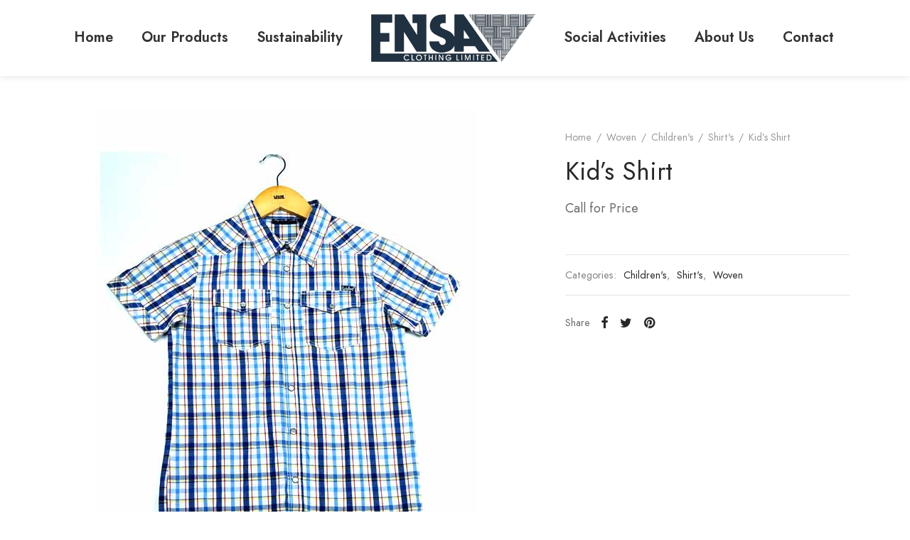

--- FILE ---
content_type: text/css
request_url: https://ensaclothing.com/wp-content/uploads/elementor/css/post-35.css?ver=1699659363
body_size: 705
content:
.elementor-35 .elementor-element.elementor-element-11f7304 > .elementor-container{max-width:1280px;}.elementor-35 .elementor-element.elementor-element-11f7304 > .elementor-container > .elementor-column > .elementor-widget-wrap{align-content:center;align-items:center;}.elementor-35 .elementor-element.elementor-element-11f7304:not(.elementor-motion-effects-element-type-background), .elementor-35 .elementor-element.elementor-element-11f7304 > .elementor-motion-effects-container > .elementor-motion-effects-layer{background-color:#FFFFFF;}.elementor-35 .elementor-element.elementor-element-11f7304{box-shadow:0px 0px 10px 0px rgba(0, 0, 0, 0.13);transition:background 0.3s, border 0.3s, border-radius 0.3s, box-shadow 0.3s;padding:10px 0px 10px 0px;}.elementor-35 .elementor-element.elementor-element-11f7304 > .elementor-background-overlay{transition:background 0.3s, border-radius 0.3s, opacity 0.3s;}.elementor-35 .elementor-element.elementor-element-8508eb0 .elementor-menu-toggle{margin:0 auto;background-color:#233341;}.elementor-35 .elementor-element.elementor-element-8508eb0 .elementor-nav-menu .elementor-item{font-family:"Jost", Sans-serif;font-size:20px;font-weight:600;}.elementor-35 .elementor-element.elementor-element-8508eb0 .elementor-nav-menu--main .elementor-item{color:#333333;fill:#333333;}.elementor-35 .elementor-element.elementor-element-8508eb0 .elementor-nav-menu--main .elementor-item:hover,
					.elementor-35 .elementor-element.elementor-element-8508eb0 .elementor-nav-menu--main .elementor-item.elementor-item-active,
					.elementor-35 .elementor-element.elementor-element-8508eb0 .elementor-nav-menu--main .elementor-item.highlighted,
					.elementor-35 .elementor-element.elementor-element-8508eb0 .elementor-nav-menu--main .elementor-item:focus{color:#333333;fill:#333333;}.elementor-35 .elementor-element.elementor-element-8508eb0 .elementor-nav-menu--main:not(.e--pointer-framed) .elementor-item:before,
					.elementor-35 .elementor-element.elementor-element-8508eb0 .elementor-nav-menu--main:not(.e--pointer-framed) .elementor-item:after{background-color:#333333;}.elementor-35 .elementor-element.elementor-element-8508eb0 .e--pointer-framed .elementor-item:before,
					.elementor-35 .elementor-element.elementor-element-8508eb0 .e--pointer-framed .elementor-item:after{border-color:#333333;}.elementor-35 .elementor-element.elementor-element-8508eb0 .elementor-nav-menu--main .elementor-item.elementor-item-active{color:#333333;}.elementor-35 .elementor-element.elementor-element-8508eb0 .elementor-nav-menu--main:not(.e--pointer-framed) .elementor-item.elementor-item-active:before,
					.elementor-35 .elementor-element.elementor-element-8508eb0 .elementor-nav-menu--main:not(.e--pointer-framed) .elementor-item.elementor-item-active:after{background-color:#333333;}.elementor-35 .elementor-element.elementor-element-8508eb0 .e--pointer-framed .elementor-item.elementor-item-active:before,
					.elementor-35 .elementor-element.elementor-element-8508eb0 .e--pointer-framed .elementor-item.elementor-item-active:after{border-color:#333333;}.elementor-35 .elementor-element.elementor-element-8508eb0 div.elementor-menu-toggle{color:#FFFFFF;}.elementor-35 .elementor-element.elementor-element-8508eb0 div.elementor-menu-toggle svg{fill:#FFFFFF;}.elementor-35 .elementor-element.elementor-element-3a2bee0{text-align:center;}.elementor-35 .elementor-element.elementor-element-3a2bee0 img{width:100%;}.elementor-bc-flex-widget .elementor-35 .elementor-element.elementor-element-3a70775.elementor-column .elementor-widget-wrap{align-items:center;}.elementor-35 .elementor-element.elementor-element-3a70775.elementor-column.elementor-element[data-element_type="column"] > .elementor-widget-wrap.elementor-element-populated{align-content:center;align-items:center;}.elementor-35 .elementor-element.elementor-element-c17d73e .elementor-menu-toggle{margin-left:auto;background-color:#233341;}.elementor-35 .elementor-element.elementor-element-c17d73e .elementor-nav-menu .elementor-item{font-family:"Jost", Sans-serif;font-size:20px;font-weight:600;}.elementor-35 .elementor-element.elementor-element-c17d73e .elementor-nav-menu--main .elementor-item{color:#333333;fill:#333333;}.elementor-35 .elementor-element.elementor-element-c17d73e .elementor-nav-menu--main .elementor-item:hover,
					.elementor-35 .elementor-element.elementor-element-c17d73e .elementor-nav-menu--main .elementor-item.elementor-item-active,
					.elementor-35 .elementor-element.elementor-element-c17d73e .elementor-nav-menu--main .elementor-item.highlighted,
					.elementor-35 .elementor-element.elementor-element-c17d73e .elementor-nav-menu--main .elementor-item:focus{color:#333333;fill:#333333;}.elementor-35 .elementor-element.elementor-element-c17d73e .elementor-nav-menu--main:not(.e--pointer-framed) .elementor-item:before,
					.elementor-35 .elementor-element.elementor-element-c17d73e .elementor-nav-menu--main:not(.e--pointer-framed) .elementor-item:after{background-color:#333333;}.elementor-35 .elementor-element.elementor-element-c17d73e .e--pointer-framed .elementor-item:before,
					.elementor-35 .elementor-element.elementor-element-c17d73e .e--pointer-framed .elementor-item:after{border-color:#333333;}.elementor-35 .elementor-element.elementor-element-c17d73e .elementor-nav-menu--main .elementor-item.elementor-item-active{color:#333333;}.elementor-35 .elementor-element.elementor-element-c17d73e .elementor-nav-menu--main:not(.e--pointer-framed) .elementor-item.elementor-item-active:before,
					.elementor-35 .elementor-element.elementor-element-c17d73e .elementor-nav-menu--main:not(.e--pointer-framed) .elementor-item.elementor-item-active:after{background-color:#333333;}.elementor-35 .elementor-element.elementor-element-c17d73e .e--pointer-framed .elementor-item.elementor-item-active:before,
					.elementor-35 .elementor-element.elementor-element-c17d73e .e--pointer-framed .elementor-item.elementor-item-active:after{border-color:#333333;}.elementor-35 .elementor-element.elementor-element-c17d73e div.elementor-menu-toggle{color:#FFFFFF;}.elementor-35 .elementor-element.elementor-element-c17d73e div.elementor-menu-toggle svg{fill:#FFFFFF;}.elementor-35 .elementor-element.elementor-element-c866288 .elementor-menu-toggle{margin:0 auto;background-color:#233341;}.elementor-35 .elementor-element.elementor-element-c866288 .elementor-nav-menu .elementor-item{font-family:"Jost", Sans-serif;font-size:20px;font-weight:600;}.elementor-35 .elementor-element.elementor-element-c866288 .elementor-nav-menu--main .elementor-item{color:#333333;fill:#333333;}.elementor-35 .elementor-element.elementor-element-c866288 .elementor-nav-menu--main .elementor-item:hover,
					.elementor-35 .elementor-element.elementor-element-c866288 .elementor-nav-menu--main .elementor-item.elementor-item-active,
					.elementor-35 .elementor-element.elementor-element-c866288 .elementor-nav-menu--main .elementor-item.highlighted,
					.elementor-35 .elementor-element.elementor-element-c866288 .elementor-nav-menu--main .elementor-item:focus{color:#333333;fill:#333333;}.elementor-35 .elementor-element.elementor-element-c866288 .elementor-nav-menu--main:not(.e--pointer-framed) .elementor-item:before,
					.elementor-35 .elementor-element.elementor-element-c866288 .elementor-nav-menu--main:not(.e--pointer-framed) .elementor-item:after{background-color:#333333;}.elementor-35 .elementor-element.elementor-element-c866288 .e--pointer-framed .elementor-item:before,
					.elementor-35 .elementor-element.elementor-element-c866288 .e--pointer-framed .elementor-item:after{border-color:#333333;}.elementor-35 .elementor-element.elementor-element-c866288 .elementor-nav-menu--main .elementor-item.elementor-item-active{color:#333333;}.elementor-35 .elementor-element.elementor-element-c866288 .elementor-nav-menu--main:not(.e--pointer-framed) .elementor-item.elementor-item-active:before,
					.elementor-35 .elementor-element.elementor-element-c866288 .elementor-nav-menu--main:not(.e--pointer-framed) .elementor-item.elementor-item-active:after{background-color:#333333;}.elementor-35 .elementor-element.elementor-element-c866288 .e--pointer-framed .elementor-item.elementor-item-active:before,
					.elementor-35 .elementor-element.elementor-element-c866288 .e--pointer-framed .elementor-item.elementor-item-active:after{border-color:#333333;}.elementor-35 .elementor-element.elementor-element-c866288 div.elementor-menu-toggle{color:#FFFFFF;}.elementor-35 .elementor-element.elementor-element-c866288 div.elementor-menu-toggle svg{fill:#FFFFFF;}@media(max-width:1024px){.elementor-35 .elementor-element.elementor-element-3a2bee0{text-align:left;}.elementor-35 .elementor-element.elementor-element-3a2bee0 img{width:169px;}}@media(min-width:768px){.elementor-35 .elementor-element.elementor-element-37ffbb2{width:40%;}.elementor-35 .elementor-element.elementor-element-e1f32f3{width:19.637%;}.elementor-35 .elementor-element.elementor-element-3a70775{width:40%;}}@media(max-width:1024px) and (min-width:768px){.elementor-35 .elementor-element.elementor-element-37ffbb2{width:25%;}.elementor-35 .elementor-element.elementor-element-e1f32f3{width:50%;}.elementor-35 .elementor-element.elementor-element-3a70775{width:50%;}}@media(max-width:767px){.elementor-35 .elementor-element.elementor-element-37ffbb2{width:20%;}.elementor-35 .elementor-element.elementor-element-e1f32f3{width:70%;}.elementor-35 .elementor-element.elementor-element-3a70775{width:30%;}.elementor-bc-flex-widget .elementor-35 .elementor-element.elementor-element-3a70775.elementor-column .elementor-widget-wrap{align-items:center;}.elementor-35 .elementor-element.elementor-element-3a70775.elementor-column.elementor-element[data-element_type="column"] > .elementor-widget-wrap.elementor-element-populated{align-content:center;align-items:center;}}

--- FILE ---
content_type: text/css
request_url: https://ensaclothing.com/wp-content/uploads/elementor/css/post-40.css?ver=1699659363
body_size: 867
content:
.elementor-40 .elementor-element.elementor-element-1cfa6a4 > .elementor-container{max-width:1280px;}.elementor-40 .elementor-element.elementor-element-1cfa6a4:not(.elementor-motion-effects-element-type-background), .elementor-40 .elementor-element.elementor-element-1cfa6a4 > .elementor-motion-effects-container > .elementor-motion-effects-layer{background-color:#18191B;}.elementor-40 .elementor-element.elementor-element-1cfa6a4{border-style:solid;border-width:0px 0px 1px 0px;border-color:#787878;transition:background 0.3s, border 0.3s, border-radius 0.3s, box-shadow 0.3s;margin-top:50px;margin-bottom:0px;padding:60px 0px 20px 0px;}.elementor-40 .elementor-element.elementor-element-1cfa6a4, .elementor-40 .elementor-element.elementor-element-1cfa6a4 > .elementor-background-overlay{border-radius:0px 0px 0px 0px;}.elementor-40 .elementor-element.elementor-element-1cfa6a4 > .elementor-background-overlay{transition:background 0.3s, border-radius 0.3s, opacity 0.3s;}.elementor-40 .elementor-element.elementor-element-7698e74{text-align:left;}.elementor-40 .elementor-element.elementor-element-7698e74 img{width:203px;}.elementor-40 .elementor-element.elementor-element-8dbb27c{color:#EDEDED;}.elementor-40 .elementor-element.elementor-element-07a15a3 > .elementor-widget-wrap > .elementor-widget:not(.elementor-widget__width-auto):not(.elementor-widget__width-initial):not(:last-child):not(.elementor-absolute){margin-bottom:20px;}.elementor-40 .elementor-element.elementor-element-07a15a3 > .elementor-element-populated{padding:0px 30px 0px 30px;}.elementor-40 .elementor-element.elementor-element-68c548b .elementor-heading-title{color:#FFFFFF;font-family:"Roboto", Sans-serif;font-size:28px;font-weight:600;line-height:26px;}.elementor-40 .elementor-element.elementor-element-68c548b > .elementor-widget-container{padding:0px 0px 0px 20px;}.elementor-40 .elementor-element.elementor-element-33cb50c .elementor-nav-menu--main .elementor-item{color:#EDEDED;fill:#EDEDED;padding-top:6px;padding-bottom:6px;}.elementor-40 .elementor-element.elementor-element-33cb50c .elementor-nav-menu--main .elementor-item:hover,
					.elementor-40 .elementor-element.elementor-element-33cb50c .elementor-nav-menu--main .elementor-item.elementor-item-active,
					.elementor-40 .elementor-element.elementor-element-33cb50c .elementor-nav-menu--main .elementor-item.highlighted,
					.elementor-40 .elementor-element.elementor-element-33cb50c .elementor-nav-menu--main .elementor-item:focus{color:#FFFFFF;fill:#FFFFFF;}.elementor-40 .elementor-element.elementor-element-33cb50c .elementor-nav-menu--main .elementor-item.elementor-item-active{color:#FFFFFF;}.elementor-40 .elementor-element.elementor-element-02f23c6 .elementor-nav-menu--main .elementor-item{color:#EDEDED;fill:#EDEDED;padding-top:6px;padding-bottom:6px;}.elementor-40 .elementor-element.elementor-element-02f23c6 .elementor-nav-menu--main .elementor-item:hover,
					.elementor-40 .elementor-element.elementor-element-02f23c6 .elementor-nav-menu--main .elementor-item.elementor-item-active,
					.elementor-40 .elementor-element.elementor-element-02f23c6 .elementor-nav-menu--main .elementor-item.highlighted,
					.elementor-40 .elementor-element.elementor-element-02f23c6 .elementor-nav-menu--main .elementor-item:focus{color:#FFFFFF;fill:#FFFFFF;}.elementor-40 .elementor-element.elementor-element-02f23c6 .elementor-nav-menu--main .elementor-item.elementor-item-active{color:#FFFFFF;}.elementor-40 .elementor-element.elementor-element-a759e3e{--grid-template-columns:repeat(0, auto);--grid-column-gap:5px;--grid-row-gap:0px;}.elementor-40 .elementor-element.elementor-element-a759e3e .elementor-widget-container{text-align:left;}.elementor-40 .elementor-element.elementor-element-a759e3e .elementor-social-icon{background-color:#F91B1B00;}.elementor-40 .elementor-element.elementor-element-a759e3e .elementor-social-icon i{color:#FFFFFF;}.elementor-40 .elementor-element.elementor-element-a759e3e .elementor-social-icon svg{fill:#FFFFFF;}.elementor-40 .elementor-element.elementor-element-a759e3e > .elementor-widget-container{padding:0px 0px 0px 18px;}.elementor-40 .elementor-element.elementor-element-e9228c5 .elementor-icon-list-items:not(.elementor-inline-items) .elementor-icon-list-item:not(:last-child){padding-bottom:calc(15px/2);}.elementor-40 .elementor-element.elementor-element-e9228c5 .elementor-icon-list-items:not(.elementor-inline-items) .elementor-icon-list-item:not(:first-child){margin-top:calc(15px/2);}.elementor-40 .elementor-element.elementor-element-e9228c5 .elementor-icon-list-items.elementor-inline-items .elementor-icon-list-item{margin-right:calc(15px/2);margin-left:calc(15px/2);}.elementor-40 .elementor-element.elementor-element-e9228c5 .elementor-icon-list-items.elementor-inline-items{margin-right:calc(-15px/2);margin-left:calc(-15px/2);}body.rtl .elementor-40 .elementor-element.elementor-element-e9228c5 .elementor-icon-list-items.elementor-inline-items .elementor-icon-list-item:after{left:calc(-15px/2);}body:not(.rtl) .elementor-40 .elementor-element.elementor-element-e9228c5 .elementor-icon-list-items.elementor-inline-items .elementor-icon-list-item:after{right:calc(-15px/2);}.elementor-40 .elementor-element.elementor-element-e9228c5 .elementor-icon-list-icon i{color:#DC4D01;}.elementor-40 .elementor-element.elementor-element-e9228c5 .elementor-icon-list-icon svg{fill:#DC4D01;}.elementor-40 .elementor-element.elementor-element-e9228c5{--e-icon-list-icon-size:20px;}.elementor-40 .elementor-element.elementor-element-e9228c5 .elementor-icon-list-text{color:#EDEDED;}.elementor-40 .elementor-element.elementor-element-e341765 > .elementor-container{max-width:1280px;}.elementor-40 .elementor-element.elementor-element-e341765:not(.elementor-motion-effects-element-type-background), .elementor-40 .elementor-element.elementor-element-e341765 > .elementor-motion-effects-container > .elementor-motion-effects-layer{background-color:#18191B;}.elementor-40 .elementor-element.elementor-element-e341765{transition:background 0.3s, border 0.3s, border-radius 0.3s, box-shadow 0.3s;padding:10px 0px 10px 0px;}.elementor-40 .elementor-element.elementor-element-e341765 > .elementor-background-overlay{transition:background 0.3s, border-radius 0.3s, opacity 0.3s;}.elementor-40 .elementor-element.elementor-element-194f105{text-align:center;color:#EDEDED;}.elementor-40 .elementor-element.elementor-element-194f105 > .elementor-widget-container{padding:4px 0px 4px 0px;}@media(min-width:768px){.elementor-40 .elementor-element.elementor-element-ab2f754{width:50%;}.elementor-40 .elementor-element.elementor-element-f0e952c{width:49.999%;}}/* Start custom CSS */.elementor-icon-list-items .elementor-icon-list-item {
  position: relative;
}

.elementor-icon-list-items .elementor-icon-list-icon {
  position: absolute;
  top: 6px;
  left: 0;
}

.elementor-icon-list-items .elementor-icon-list-text {
  margin-left: 27px;
}/* End custom CSS */

--- FILE ---
content_type: text/css
request_url: https://ensaclothing.com/wp-content/themes/goya-child/style.css?ver=1
body_size: 116
content:
/**
* Theme Name: Goya Child Theme
* Description: This is a child theme of Goya, automatically generated.
* Author: <a href="https://themeforest.net/user/everthemess">Everthemes</a>
* Template: goya
* Version: 1.0.7.5
*/

--- FILE ---
content_type: text/javascript
request_url: https://ensaclothing.com/wp-content/themes/goya/assets/js/goya-app.min.js?ver=1.0.7.5
body_size: 15209
content:
!function($){"use strict";var e=e||{},e={init:function(){this.defaultConfig(),this.bindEvents()},defaultConfig:function(){var e=this;e.$document=$(document),e.$window=$(window),e.$html=$("html"),e.$body=$("body"),e.$isTouch=!!e.$html.hasClass("touch"),e.$adminbar=$("#wp-toolbar").parent(),e.$adminbarHeight=e.$adminbar.length?e.$adminbar.outerHeight():0,e.$topBar=$("#top-bar"),e.$campaignBar=$(".et-global-campaign"),e.$header=$("#header"),e.$headerHeight=e.$header.outerHeight(),e.$wrapper=$("#wrapper"),e.$clickCapture=$(".click-capture"),e.$floatingLabels=!!e.$body.hasClass("floating-labels"),e.$headerIsTransparent=!!e.$body.hasClass("page-header-transparent"),e.$headerIsFixed=!!e.$body.hasClass("header-sticky"),e.$productIsFixed=!!e.$body.hasClass("fixed-product-bar"),e.$productFixedTop=!!e.$body.hasClass("fixed-product-bar-top"),e.$isLoginPopup=!!e.$body.hasClass("et-login-popup"),e.$shopWrap=$("#shop-products"),e.$wcfmmp=$("#wcfmmp-store-content"),e.$isShop=!(!e.$shopWrap.length&&!e.$wcfmmp.length),e.scrollInfinite=!1,e.$singleProductWrap=$(".et-product-detail"),e.$isProduct=!!e.$singleProductWrap.length,e.$productShowcase=e.$singleProductWrap.find(".showcase-active"),e.$isProductShowcase=!!e.$productShowcase.length,e.$isCheckout=!(!e.$body.hasClass("woocommerce-checkout")||e.$body.hasClass("woocommerce-order-received")),e.$isBareCheckout=!!e.$body.hasClass("checkout-distraction-free"),e.$quickCartBtn=$(".quick_cart"),e.miniCartAjax=null,e.ajaxMiniCart="mini-cart"==goya_theme_vars.settings.cart_icon,e.miniCartAuto=1==e.ajaxMiniCart&&1==goya_theme_vars.settings.minicart_auto,e.$menuToggle=$(".mobile-toggle"),e.$fullscreenToggle=$(".fullscreen-toggle"),e.$sideFilters=$("#side-filters"),e.$cc_close=$(".et-close"),e.$mobileDet=new MobileDetect(window.navigator.userAgent),e.$zoomEnabled=!e.$isTouch&&$(".product-showcase .product-gallery").hasClass("zoom-enabled"),e.$lightboxDisabled=$(".product-showcase .product-gallery").hasClass("lightbox-disabled"),e.$shopFiltersTop=!!$(".shop-container").hasClass("shop-sidebar-header"),e.$showListVariations=!!$(".et-main-products").hasClass("et-shop-show-variations"),e.$showHoverImage=!!$(".et-main-products").hasClass("et-shop-hover-images"),e.$prodAccordion=!!$(".woocommerce-tabs").hasClass("tabs-accordion")},bindEvents:function(){var a=this;a.preloadOverlay(),a.animation(),a.$mobileDet.mobile()&&a.fixVH(),a.$floatingLabels&&a.formStyling(),a.$isShop&&(a.$shopFiltersTop&&a.shopFiltersHeader(),a.$mobileDet.mobile()||a.shopCatSeparator(),a.shopFilterWidgets(),a.shopDisplaySwitch(),a.shopInfiniteScrolling()),a.$isProduct&&(a.$prodAccordion&&a.productDetAccordion(),a.productFeaturedVideo(),a.$isProductShowcase&&!a.$mobileDet.mobile()&&a.singleProductShowcase(),a.productCommentForm(),a.flexsliderGallery(),a.$zoomEnabled&&a.productZoomGallery(),a.$lightboxDisabled&&a.productLightboxGallery(),a.$productIsFixed&&a.stickyProductBar()),a.quantityButtons(),goya_theme_vars.settings.is_cart&&a.cartPage(),a.$isCheckout&&(a.checkoutOrder(),1==goya_theme_vars.settings.checkoutTermsPopup&&a.termsPopup()),a.$isCheckout&&a.$isBareCheckout||(a.$headerIsFixed&&a.stickyHeader(),a.$mobileDet.mobile()||a.megaMenu(),a.slickCarousel(),a.relatedProductsSlider(),a.sidePanels(),a.customScrollBars(),a.ajaxAddToCart(),a.miniCartSetup(),a.shopCartUpdate(),a.productQuickView(),a.masonryLayout(),a.$showListVariations&&a.productListVariations(),a.$isLoginPopup&&a.loginPopup(),a.loginForm(),a.singleProductVariations(),a.blogInfiniteScrolling(),a.magnificInline(),a.mfpLightbox(),a.ajaxSearch(),a.countdownTimer(),a.campaignBar()),a.toggleFooterWidgets(),a.wishlistCounter(),a.toTopBtn(),a.mfpGallery(),a.mfpAutomatic(),a.$window.on("load",function(){}),a.$window.on("resize",_.debounce(function(){a.$headerHeight=a.$header.outerHeight(),a.$adminbar.length&&(a.$adminbarHeight=a.$adminbar.outerHeight())},10)).trigger("resize"),a.$window.scroll(function(){a.fixedContent()}),a.$window.on("orientationchange",function(){}),a.$document.on("woof_ajax_done",function(e){var t=$("#shop-products .shop_bar"),o=a.$headerHeight;a.$adminbar.length&&"fixed"==a.$adminbar.css("position")&&(o+=a.$adminbarHeight),$("html, body").animate({scrollTop:t.offset().top-o-15},200),"scroll"===goya_theme_vars.settings.shop_infinite_load&&(a.$window.off("scroll",a.scrollInfinite),a.shopInfiniteScrolling(!0)),a.shopActiveFiltersCount(0)}),$.each(["show","hide"],function(e,t){var o=$.fn[t];$.fn[t]=function(){return this.trigger(t),o.apply(this,arguments)}})},preloadOverlay:function(){var t;1==goya_theme_vars.settings.pageLoadTransition&&(t=$("html").data("showOverlay")||"yes",this.isIos=navigator.userAgent.match(/iPad/i)||navigator.userAgent.match(/iPhone/i),$("a").on("click",function(e){t=$(this).hasClass("download-on-click")||"#"==$(this).attr("href")?($("html").data("showOverlay","no"),"no"):($("html").data("showOverlay","yes"),"yes")}),this.isIos||$(window).on("beforeunload",function(e){"yes"===t?$("html").removeClass("et-page-loaded"):($("html").data("showOverlay","yes"),t="yes")}),"onpagehide"in window?window.addEventListener("pageshow",function(){setTimeout(function(){$("html").addClass("et-page-loaded")},200)},!1):setTimeout(function(){$("html").addClass("et-page-loaded")},200),setTimeout(function(){$("html").addClass("et-page-loaded")},3e3),$("body").removeClass("et-preload"))},campaignBar:function(){var t=this;$(".et-close",t.$campaignBar).on("click",function(e){e.preventDefault(),t.$isProductShowcase&&t.singleProductShowcase(!0),t.$campaignBar.slideUp("400",function(){t.$campaignBar.remove(),t.$body.removeClass("has-campaign-bar"),$.cookie("et-global-campaign","1",{expires:1,path:"/"})})})},stickyHeader:function(){var i=this,s="header_on_scroll";function e(){var e=!(!i.$topBar.length||i.$topBar.parent().hasClass("site-header")||!i.$topBar.is(":visible")),t=!(!i.$campaignBar.length||!i.$campaignBar.is(":visible")),o=!!i.$adminbar.length,a=!!i.$body.hasClass("et-site-layout-framed"),e=e?i.$topBar.outerHeight(!0):0;a&&(e+=parseInt($("#wrapper").css("padding-top"))),t&&(e+=i.$campaignBar.outerHeight(!0)),o&&$(window).width()<601&&(e+=i.$adminbarHeight),i.$document.scrollTop()>e?(i.$body.hasClass(s)||i.$body.addClass(s),i.$body.removeClass("megamenu-active")):i.$document.scrollTop()<e&&0<i.$document.scrollTop()&&!i.$body.hasClass("megamenu-active")?i.$body.hasClass(s)&&i.$body.removeClass(s):i.$body.hasClass("megamenu-active")||i.$body.removeClass(s)}e(),i.$window.on("scroll.sticky_header",function(){i.$body.hasClass("header-sticky")||i.$body.hasClass("megamenu-active")?e():i.$body.removeClass(s)}).trigger("scroll.sticky_header"),i.$window.on("resize",_.debounce(function(){e()},10)).trigger("resize")},megaMenu:function(){var e,t,o,a,i=this;(i.$body.hasClass("megamenu-fullwidth")||i.$body.hasClass("page-header-transparent"))&&(a=!(!i.$topBar.length||i.$topBar.parent().hasClass("site-header")||!i.$topBar.is(":visible")),e=!(!i.$campaignBar.length||!i.$campaignBar.is(":visible")),a=a?i.$topBar.outerHeight(!0):0,t=e?a+i.$campaignBar.outerHeight(!0):a,o="header_on_scroll",a=$(".et-header-menu > li.menu-item-mega-parent"),i.$body.removeClass(o),a.on({mouseenter:function(){i.$body.hasClass("megamenu-active")||i.$body.hasClass(o)||i.$body.addClass("megamenu-active").addClass(o)}}),a.parent(".et-header-menu").on({mouseleave:function(){i.$body.hasClass("megamenu-active")&&i.$document.scrollTop()<=t&&i.$body.removeClass(o).removeClass("megamenu-active")}}))},stickyProductBar:function(){var t=this,e=$(".sticky-product-bar"),o=$(".product-information").find("form.cart"),a=o.find($("button.single_add_to_cart_button:not(.single_buy_now_button)")),i="product_on_scroll";t.$window.scroll(_.debounce(function(){t.$window.scrollTop()>$(".product-showcase .product_title").offset().top?(e.addClass("active"),t.$body.addClass("product-bar-visible"),t.$body.hasClass(i)||t.$body.addClass(i)):(e.removeClass("active"),t.$body.removeClass("product-bar-visible"),t.$body.hasClass(i)&&t.$body.removeClass(i))},20)),$(".sticky_add_to_cart").on("click",function(e){return e.preventDefault(),a.is(".disabled")||(o=a),a.trigger("click"),$("html, body").animate({scrollTop:o.offset().top-t.$headerHeight-t.$adminbarHeight-20},200),!1})},slickCarousel:function(e){var b=this;function C(e,t){e.$bannerContent=t.find(".et-banner-text-inner"),e.$bannerItem=t.find(".et-banner"),e.$bannerContent.length&&(e.bannerAnimation=e.$bannerContent.data("animate"),e.$bannerContent.addClass(e.bannerAnimation)),e.removeClass("banner-light"),e.$bannerItem.hasClass("text-color-light")&&e.addClass("banner-light")}(e?e.addClass("slick"):$(".slick")).each(function(){var a=$(this),e=a.data("columns")?a.data("columns"):1,t=a.data("mobile-columns")?a.data("mobile-columns"):1,o=a.data("slides-to-scroll")?a.data("slides-to-scroll"):a.hasClass("et-main-products")?e:1,i=!1!==a.data("infinite"),s=!0===a.data("navigation"),n=a.data("speed")?a.data("speed"):600,r=!0===a.data("autoplay"),l=a.data("autoplay-speed")?a.data("autoplay-speed"):2500,c=!0===a.data("pagination"),d=!0===a.data("adaptive-height"),u=!!a.data("center")&&a.data("center"),h=!!a.data("disablepadding")&&a.data("disablepadding"),p=!0===a.data("fade"),m=!0===a.data("vertical"),f=a.data("asnavfor"),g=e<6?e:m?e-1:6,v=e<4?e:m?e-1:4,w=e<3?e:m?e-1:3,y=e<2?e:m?e-1:2,h={dots:c,arrows:s,adaptiveHeight:d,infinite:i,speed:n,centerMode:u,slidesToShow:e,slidesToScroll:o,rtl:b.$body.hasClass("rtl"),autoplay:r,autoplaySpeed:l,centerPadding:h?0:"10%",pauseOnHover:!0===a.data("pause"),edgeFriction:.15,touchThreshold:30,rows:0,vertical:m,verticalSwiping:m,fade:p,prevArrow:'<a class="slick-prev">'+goya_theme_vars.icons.prev_arrow+"</a>",nextArrow:'<a class="slick-next">'+goya_theme_vars.icons.next_arrow+"</a>",responsive:[{breakpoint:1441,settings:{slidesToShow:g,slidesToScroll:1==o?1:g,centerPadding:h?0:"40px"}},{breakpoint:1200,settings:{slidesToShow:v,slidesToScroll:1==o?1:v,centerPadding:h?0:"40px"}},{breakpoint:992,settings:{slidesToShow:w,slidesToScroll:1==o?1:w,centerPadding:h?0:"40px",swipe:!0}},{breakpoint:768,settings:{slidesToShow:y,slidesToScroll:1==o?1:y,centerPadding:h?0:"40px",swipe:!0}},{breakpoint:576,settings:{slidesToShow:t,slidesToScroll:1==o?1:t,centerPadding:h?0:"15px",swipe:!0}}]};a.data("slick")&&(h=a.data("slick")),f&&$(f).is(":visible")&&(h.asNavFor=f),a.hasClass("et-banner-slider")&&(a.children().wrap("<div></div>"),a.on("init",function(){C(a,a.find(".slick-track .slick-active"));var e=a.find(".slick-cloned").first();e.length&&e.find(".image-type-css .et-banner-image").each(function(){var e=$(this).data("image");e&&$(this).append('<img src="'+e+'">')})}),a.on("afterChange",function(e,t,o){a.slideIndex!=o&&(a.slideIndex=o,a.$bannerContent&&a.$bannerContent.removeClass(a.bannerAnimation),C(a,a.find(".slick-track .slick-active")))}),a.on("setPosition",function(e,t){t=$(t.$slides[t.currentSlide]).children(".et-banner");t.hasClass("has-alt-image")&&t.children(".et-banner-alt-image").is(":visible")?a.addClass("alt-image-visible"):a.removeClass("alt-image-visible")})),a.hasClass("product-thumbnails")&&(h.swipeToSlide=!0,h.responsive[1].settings.slidesToShow=6),a.hasClass("et_location_list")&&(h.swipeToSlide=!0,h.responsive[2].settings.slidesToShow=3,h.responsive[3].settings.vertical=!1,h.responsive[4].settings.vertical=!1),a.hasClass("et-image-slider")&&a.on("init",function(){_.delay(function(){a.slick("setPosition")},150)}),$(".vc_tta-tab a").on("click",function(){var e=$(this).attr("href"),t=$(e).find(".slick-initialized");t.length&&_.delay(function(){t.slick("setPosition")},50)}),u&&a.on("init",function(){a.addClass("centered")}),a.on("beforeChange",function(e,t,o,a){t.$slides&&_.delay(function(){b.$window.trigger("scroll.et-animation")},150)}),a.on("breakpoint",function(e,t,o){t.$slides.data("et-animated",!1),b.$window.trigger("scroll.et-animation")}),a.on("afterChange",function(e,t,o,a){t.$slides&&b.$window.trigger("scroll.et-animation")}),a.on("setPosition",function(e,t){t.$slides&&b.$window.trigger("scroll.et-animation")}),a.not(".slick-initialized").slick(h)})},sidePanels:function(){var t=this,e=$("#mobile-menu-container"),o=e.find('li:has(".sub-menu")>a').next(".et-menu-toggle");function a(e){"play"==e?(t.$body.addClass("panel-open-menu"),t.$html.css("width","auto").css("overflow","hidden"),t.$fullscreenToggle.addClass("clicked")):(t.$body.removeClass("panel-open-menu"),t.$html.css("width","").css("overflow",""),t.$fullscreenToggle.removeClass("clicked"))}function i(e){"play"==e?(t.$body.addClass("panel-open-menu"),t.$html.css("width","auto").css("overflow","hidden"),t.$menuToggle.addClass("clicked")):(t.$body.removeClass("panel-open-menu"),t.$html.css("width","").css("overflow",""),t.$menuToggle.removeClass("clicked"))}function s(e){"play"==e?(t.$body.addClass("panel-open-search"),t.$html.css("width","auto").css("overflow","hidden"),$(".search-panel .search-field").focus()):(t.$body.removeClass("panel-open-search"),t.$html.css("width","").css("overflow",""))}function n(e){"play"==e?(t.$body.addClass("panel-open-cart"),i("reverse"),t.$html.css("width","auto").css("overflow","hidden")):(t.$body.removeClass("panel-open-cart"),t.$html.css("width","").css("overflow",""))}function r(e){"play"==e?(t.$sideFilters.removeAttr("style"),t.$body.addClass("panel-open-filters"),t.$html.css("width","auto").css("overflow","hidden"),i("reverse")):(t.$body.removeClass("panel-open-filters"),t.$html.css("width","").css("overflow",""))}t.$body.on("click",".fullscreen-toggle",function(){return t.$menuToggle.hasClass("clicked")?a("reverse"):a("play"),!1}),$(".big-menu > li").first().addClass("active-big"),$(".big-menu > li").on({mouseenter:function(){$(this).siblings().removeClass("active-big"),$(this).addClass("active-big")}}),t.$body.on("click",".mobile-toggle",function(){return t.$menuToggle.hasClass("clicked")&&!t.$menuToggle.hasClass("goya-animation-js")?i("reverse"):i("play"),!1}),t.$body.on("click",".quick_search",function(){return s("play"),!1}),e.children().hasClass("menu-sliding")?e.slidingMenu({className:"mobile-menu",transitionDuration:200,dataJSON:!1,initHref:!1,backLabel:goya_theme_vars.l10n.back}):o.on("click",function(e){var t=$(this),o=t.closest("li"),t=t.next(".sub-menu");o.hasClass("active")?(t.removeClass("open"),t.slideUp("100",function(){o.removeClass("active")})):(t.addClass("open"),t.slideDown("100",function(){o.addClass("active")})),e.stopPropagation(),e.preventDefault()}),t.$body.on("click",".quick_cart",function(){return!(!goya_theme_vars.settings.is_cart&&!goya_theme_vars.settings.is_checkout&&"mini-cart"==goya_theme_vars.settings.cart_icon)||(n("play"),t.customScrollBars(),!1)}),t.$body.on("wc_fragments_refreshed added_to_cart",function(){$(".et-close").on("click",function(){return n("reverse"),r("reverse"),!1})}),t.$body.on("click","#et-shop-filters",function(){var e;return $(window).width()<768&&((e=t.$sideFilters.find(".widgettitle")).hasClass("active")||e.parent().hasClass("widget-woof")||e.parent().hasClass("woof_sid_widget")||e.trigger("click")),r("play"),!1}),t.$clickCapture.add(t.$cc_close).on("click",function(){return i("reverse"),n("reverse"),s("reverse"),r("reverse"),!1}),t.$body.on("click",".action-icons a, .et-menu-account-btn",function(){i("reverse")})},headerPlaceholder:function(){var e=this;e.$headerHeight=e.$header.outerHeight();var t=parseInt(e.$headerSpacer.css("height"));e.$headerHeight!==t&&$(".header-spacer, .product-header-spacer").css("height",e.$headerHeight+"px")},masonryLayout:function(){var C=this,e=$(".masonry"),s=C.$body.hasClass("rtl");0!=e.length&&(Outlayer.prototype._setContainerMeasure=function(e,t){var o;void 0!==e&&((o=this.size).isBorderBox&&(e+=t?o.paddingLeft+o.paddingRight+o.borderLeftWidth+o.borderRightWidth:o.paddingBottom+o.paddingTop+o.borderTopWidth+o.borderBottomWidth),e=Math.max(e,0),e=Math.floor(e),this.element.style[t?"width":"height"]=e+"px")},$(".masonry").each(function(){var t,d=$(this),o=d.data("layoutmode")?d.data("layoutmode"):"masonry",u=$("#"+d.data("filter")),h=$(d.data("loadmore")),p=h.closest(".et-masonry-infload-controls"),m=2,f=$(".masonry-large",d),g=$(".masonry-vertical",d),v=$(".masonry-small",d),w=$(".masonry-horizontal",d),i=!1,y=!1,b=!1;d.imagesLoaded(function(){var e=d.isotope({layoutMode:o,percentPosition:!0,itemSelector:".item",transitionDuration:"0.3s",isOriginLeft:!s,masonry:{columnWidth:".item"},hiddenStyle:{opacity:0,transform:"translateY(30px)"},visibleStyle:{opacity:1,transform:"translateY(0px)"},isInitLayout:!1});h.on("click",function(){var e=h.data("masonry-id"),t=(h.text(),"goya_portfolio_ajax_"+e),o=window[t].animation,a=window[t].aspect,i=window[t].columns,s=window[t].style,n=window[t].category,r=window[t].masonry,l=window[t].count,e=window[t].keyword,c=window[t].total_pages;return!1===b&&(b=!0,p.addClass("et-loader"),$.ajax(goya_theme_vars.ajaxUrl,{method:"POST",data:{action:"goya_portfolio_ajax",columns:i,aspect:a,animation:o,masonry:r,style:s,count:l,category:n,keyword:e,page:m},error:function(e,t,o){},complete:function(){b=!1,p.removeClass("et-loader")},success:function(e){b=!1;var t,o=$("<div>"+e+"</div>").find(".item"),a=o?o.length:0;""===e||"undefined"===e||"No More Posts"===e||"No $args array created"===e?(p.addClass("hide-btn"),p.off("click")):(t=$(o)).imagesLoaded(function(){t.appendTo(d).hide(),f=$(".masonry-large",d),g=$(".masonry-vertical",d),v=$(".masonry-small",d),w=$(".masonry-horizontal",d),d.isotope("appended",t),y=!0,C.$window.trigger("resize.masonry");var e=$(o).find(".animation").length?$(o).find(".animation"):$(o);C.animation(e),t.show(),u.find(".active a").trigger("click"),(a<l||c<=m)&&(p.addClass("hide-bt"),p.off("click")),m++})}})),!1}),e.on("layoutComplete",function(){a(),1==i&&setTimeout(function(){d.isotope("layout"),i=!1},400),d.removeClass("et-loader"),d.addClass("grid-complete")}),d.isotope(),t=_.debounce(function(){d.isotope("layout")},30),C.$window.on("scroll",t)}),C.$window.on("resize.masonry",function(){a(),i=!0});var a=function(){var e,t=(e=parseInt(d.css("marginLeft"),10),Math.abs(e)),o=".wp-post-image";f.length&&!f.hasClass("d-none")?(f.find(o).height(function(){return parseInt(f.eq(0).find(o).outerWidth(),10)+"px"}),g.length&&g.find(o).height(function(){return f.eq(0).find(o).outerWidth()+"px"}),v.length&&v.find(o).height(function(){return f.eq(0).find(o).outerWidth()/2-t+"px"}),w.length&&w.find(o).height(function(){return f.eq(0).find(o).outerWidth()/2-t+"px"})):g.length&&!g.hasClass("d-none")?(g.find(o).height(function(){return 2*g.eq(0).find(o).outerWidth()+2*t+"px"}),v.length&&v.find(o).height(function(){return g.eq(0).find(o).outerWidth()+"px"}),w.length&&w.find(o).height(function(){return g.eq(0).find(o).outerWidth()+"px"})):w.length&&!w.hasClass("d-none")&&(w.find(o).height(function(){return v.eq(0).find(o).parent().outerWidth()+"px"}),v.length&&v.find(o).height(function(){return v.eq(0).find(o).outerWidth()+"px"}))};u.length&&u.find("a").on("click",function(e){e.preventDefault();var t=$(this);if(!t.hasClass("active")||1==y){u.find(".active").removeClass("active"),t.parent("li").addClass("active"),y=!1;var o,e=d.children(".item"),a=t.data("filter");return a?e.each(function(){(o=$(this)).hasClass(a)?(d.isotope("unignore",o[0]),o.removeClass("d-none")):(d.isotope("ignore",o[0]),o.addClass("d-none"))}):(e.each(function(){d.isotope("unignore",$(this)[0])}),e.removeClass("d-none")),i=!0,d.isotope("layout"),!1}})}))},fixVH:function(e){var t=e||$(".vh-height");function o(e){e.each(function(){$(this).css({height:$(this).innerHeight()})})}t.length&&(o(t),window.addEventListener("resize",function(){o(t)}.bind(this)))},blogInfiniteScrolling:function(){var s=this,o=$(".blog-infload"),n=!1,r=!1,l=$(".et-blog-infload-controls"),c=2,d=goya_theme_vars.settings.posts_per_page;l.hasClass("button-mode")?$(".et-blog-infload-btn").on("click",function(e){var t=$(this);e.preventDefault(),!1===n&&(l.addClass("et-loader"),a(t,o))}):l.hasClass("scroll-mode")&&(r=_.debounce(function(){!1===n&&s.$window.scrollTop()+s.$window.height()+150>=o.offset().top+o.outerHeight()&&(l.addClass("et-loader"),a(!1,o,!0))},30),s.$window.on("scroll",r));var a=function(e,a,i){var t="goya_blog_ajax_params",o=window[t].category_id,t=window[t].blog_style;$.ajax(goya_theme_vars.ajaxUrl,{method:"POST",data:{action:"goya_blog_ajax",blog_style:t,category_id:o,page:c++},beforeSend:function(){n=!0,i&&s.$window.off("scroll",r)},error:function(e,t,o){},complete:function(){n=!1,l.removeClass("et-loader")},success:function(e){n=!1;var t=$("<div>"+e+"</div>").find(".blog-post"),o=t?t.length:0;""===e||"undefined"===e||"No More Posts"===e||"No $args array created"===e?(l.addClass("hide-btn"),l.off("click"),i&&s.$window.off("scroll",r)):($(t).appendTo(a).hide().imagesLoaded(function(){a.data("isotope")&&a.isotope("appended",$(t)),$(t).show();var e=$(t).find(".animation").length?$(t).find(".animation"):$(t);s.animation(e)}),d<=o?i&&s.$window.on("scroll",r):(l.addClass("hide-btn"),l.off("click"),i&&s.$window.off("scroll",r))),$(t).find(".slick")&&setTimeout(function(){s.slickCarousel($(t).find(".slick"))},100)}})}},fixedContent:function(e,t){var o=this,a=e||$(".et-fixed"),i=10+o.$adminbarHeight;if(o.$isProduct&&$(".et-product-detail").hasClass("sticky-section")){var s=$(".product-showcase.product-title-top .product_title"),n=s.length?s.outerHeight():0,r=$(".woocommerce-breadcrumb").length?$(".woocommerce-breadcrumb").outerHeight():0,l=o.$topBar.length&&o.$topBar.is(":visible")?o.$topBar.outerHeight(!0):0,c=o.$campaignBar.length&&o.$campaignBar.is(":visible")?o.$campaignBar.outerHeight(!0):0,d=$(".et-product-layout-showcase"),e=$(".product-gallery > div"),s=$(".product-showcase .summary"),u="";if(d.length&&d.hasClass("et-product-gallery-carousel"))return;t=$(".sticky-section").hasClass("sticky-summary")?(u=e,(a=s).offset().top-r-n-l-c):(u=s,(a=e).offset().top-l-c),o.$body.on("blur change",".summary select, .summary input[type=checkbox], .summary input[type=radio] ",function(){768<$(window).width()&&setTimeout(function(){u.outerHeight()<=a.outerHeight()?a.addClass("taller_no_sticky"):a.removeClass("taller_no_sticky"),$(document.body).trigger("sticky_kit:recalc")},100)}),o.$headerIsFixed||(t-=o.$headerHeight)}t?i=t:o.$isProduct&&o.$productIsFixed&&o.$productFixedTop||(i+=o.$headerHeight),o.$mobileDet.mobile()||(a.each(function(){$(this).stick_in_parent({offset_top:i,spacer:!1,recalc_every:10})}),o.$window.on("resize",_.debounce(function(){$(document.body).trigger("sticky_kit:recalc")},30)),$("#side-filters").hasClass("et-fixed")&&$("#side-filters").on("sticky_kit:bottom",function(){$(this).addClass("bottom")}).on("sticky_kit:unbottom",function(){$(this).removeClass("bottom")}))},customScrollBars:function(e){var t=e||$(".custom_scroll, #side-cart .woocommerce-mini-cart, .shop-widget-scroll .widget > ul, .shop-widget-scroll .widget:not(.widget-woof) .widgettitle + *, .shop-widget-scroll .wcapf-layered-nav, .woof_section_scrolled, .woof_container_color .woof_block_html_items");t.each(function(){$(this).perfectScrollbar({wheelPropagation:!1,suppressScrollX:!0})}),this.$window.resize(function(){o(t)});var o=function(e){e.perfectScrollbar("update")}},loginForm:function(){var t=$(".et-overflow-container");$(".register-link,.login-link").on("click",function(e){e.preventDefault();e=$(this);e.closest(".login-page-tabs").find("li").removeClass("active"),e.parent("li").addClass("active"),e.hasClass("register-link")?$(".et-form-container",t).addClass("register-active"):$(".et-form-container",t).removeClass("register-active")})},toTopBtn:function(){var e=this,t=$("#scroll_to_top");t.on("click",function(){return $("html, body").animate({scrollTop:0},400),!1}),e.$window.scroll(_.debounce(function(){100<e.$window.scrollTop()?t.addClass("active"):t.removeClass("active")},20))},animation:function(e){var t=this,o=e||$(".animation, .et-counter, .et-autotype");t.$body.addClass("et-animation-ready"),$(".animation.bottom-to-top-3d, .animation.top-to-bottom-3d").parent(":not(.slick-track)").addClass("perspective-wrap"),t.animationCtrl(o,!0),$(".vc_tta-tab a").on("click",function(){var e=$(this).attr("href"),e=$(e).find(".animation");e.length&&t.animationCtrl(e,!1)}),$(".et-portfolio-filter a").on("click",function(){t.animationCtrl(o,!1)}),t.$document.on("yith_infs_added_elem",function(){var e=$("#shop-products").find(".et-main-products").find(".product").children("div");t.animationCtrl(e,!1),setTimeout(function(){t.productListVariations(!0)},10)}),t.$window.on("scroll.et-animation",function(){t.animationCtrl(o,!0)}).trigger("scroll.et-animation")},animationCtrl:function(e,t){var o=this,a=0,i=void 0!==o.$mobileDet&&o.$mobileDet.mobile()?0:50,t=t?e.filter(":in-viewport"):e;e.hasClass("animation")&&e.parent().parent().hasClass("products")&&void 0!==o.$mobileDet&&o.$mobileDet.mobile()&&(t=e),t.each(function(){var e=$(this);e.hasClass("et-counter")?o.counter(e):e.hasClass("et-autotype")&&o.autoType(e),!0!==e.data("et-animated")&&(e.data("et-animated",!0),setTimeout(function(){e.addClass("animated")},i*a),a++)})},productQuickView:function(){var a,i=this,s=$("#et-quickview"),n=$('<div id="et-quickview-overlay" class="mfp-bg et-mfp-fade-in"><div class="dot3-loader"></div></div>'),e="",r=!1;i.$body.on("click",".et-quickview-btn",function(e){e.preventDefault();var t={product_id:a=$(this).data("product_id"),action:"goya_product_ajax"},e=wc_add_to_cart_params?wc_add_to_cart_params.wc_ajax_url.toString().replace("%%endpoint%%","goya_product_ajax"):goya_theme_vars.ajaxUrl;a&&(i.$html.css("width","auto").css("overflow","hidden"),n.appendTo(i.$body),n.addClass("show mfp-ready show-loader"),window.qv_open_product=$.ajax({type:"POST",url:e,data:t,dataType:"html",beforeSend:function(){"object"==typeof window.qv_open_product&&window.qv_open_product.abort()},error:function(e,t,o){i.$html.css("width","").css("overflow",""),n.removeClass("mfp-ready mfp-removing").remove()},success:function(e){s.html(e),o()}}))});var o=function(){var e=s.children("#product-"+a),t=e.find("form.cart"),o=$("#et-quickview-slider").length?$("#et-quickview-slider"):$(".et-qv-product-image [data-slick]:not(.woo-variation-gallery-thumbnail-slider)");o.length&&(e.hasClass("product-variable")&&(t.wc_variation_form().find(".variations select:eq(0)").change(),t.on("woocommerce_variation_select_change",function(){r&&o.slick("slickGoTo",0,!1)})),setTimeout(function(){o.closest(".loading-gallery").removeClass("loading-gallery")},600)),i.quantityButtons(),$.magnificPopup.open({mainClass:"mfp et-mfp-quickview et-mfp-zoom-in",removalDelay:280,closeMarkup:'<button title="%title%" class="mfp-close scissors-close"></button>',items:{src:s,type:"inline"},callbacks:{open:function(){n.removeClass("show-loader"),l(),i.singleProductVariations(),n.one("touchstart.qv",function(){$.magnificPopup.close()})},beforeClose:function(){n.addClass("mfp-removing")},close:function(){i.$html.css("width","").css("overflow",""),n.removeClass("mfp-ready mfp-removing").remove()}}})},l=function(){r=!1,(e=$("#et-quickview-slider").length?$("#et-quickview-slider"):$(".et-qv-product-image [data-slick]:not(.woo-variation-gallery-thumbnail-slider)")).length&&1<e.children().length&&(r=!0,i.slickCarousel($(e)),setTimeout(function(){e.slick("setPosition")},100)),i.customScrollBars()}},quickViewIsOpen:function(){return $("#et-quickview").is(":visible")},shopFilterWidgets:function(e){var t=$("#side-filters");$(".et-active-filters-count");$('a[href="#"]').click(function(e){e.preventDefault()}),this.toggleWidgets(t),this.shopActiveFiltersCount(200),$(".widget_layered_nav span.count, .widget_product_categories span.count, .widget_tag_cloud .tag-link-count").each(function(){var e=(e=$.trim($(this).html())).substring(1,e.length-1);$(this).html(e)}),1!=e&&this.shopLoopChecker()},shopActiveFiltersCount:function(e){var o=$(".et-active-filters-count"),a="";setTimeout(function(){var e=$("#side-filters").find(".wcapf-active-filters a"),t=$("#shop-products").find(".woof_products_top_panel_ul a");e.length?(a=e.length-1,o.addClass("active")):t.length?(a=t.length,o.addClass("active")):o.removeClass("active"),o.html(a)},e)},shopLoopChecker:function(){var e=this,t=$("#shop-products").find(".et-main-products");$("#shop-products").arrive(".et-main-products",function(){$("#shop-display-"+localStorage.getItem("display")).trigger("click"),e.$showListVariations&&e.productListVariations(!0),e.animation(),e.shopFilterWidgets(!0),e.customScrollBars($(".shop-widget-scroll .widget > ul, .shop-widget-scroll .widget:not(.widget-woof) .widgettitle + *, .shop-widget-scroll .wcapf-layered-nav, .woof_section_scrolled, .woof_container_color .woof_block_html_items")),$("#side-filters").removeClass("ajax-loader"),t.hasClass("masonry")&&e.masonryLayout()})},shopFiltersHeader:function(){var a=this,i=($(".shop-sidebar-header"),$("#side-filters")),s=$("#et-shop-filters-header");s.on("click",function(e){e.preventDefault();var t=i.is(":visible"),o=a.$headerHeight;a.$adminbar.length&&"fixed"==a.$adminbar.css("position")&&(o+=a.$adminbarHeight),i.slideToggle(200,function(){t?(i.removeClass("fade-in"),s.removeClass("filter-visible")):(i.addClass("fade-in"),setTimeout(function(){$("html, body").animate({scrollTop:s.offset().top-o-15},200)},200),s.addClass("filter-visible"),$(".shop-widget-scroll .widget > ul, .shop-widget-scroll .widgettitle + *, .shop-widget-scroll .wcapf-layered-nav, .woof_section_scrolled, .woof_container_color .woof_block_html_items").perfectScrollbar("update"))})}),$("#side-filters .et-close").on("click",function(e){i.removeClass("fade-in"),s.removeClass("filter-visible")})},toggleFooterWidgets:function(){var e=$(".footer-toggle-widgets");768<=$(window).width()||0==e.length||this.toggleWidgets(e)},toggleWidgets:function(e){var t=e;t.find(".widget").each(function(){var e;$(this).hasClass("widget-woof")||$(this).hasClass("widget-woof")||((e=$(this).find(".widgettitle")).find("span").length||(e.append($("<span/>")),t.hasClass("side-panel")&&!e.hasClass("collapsible")&&e.addClass("collapsible")),t.hasClass("footer-widgets")&&setTimeout(function(){e.trigger("click")},10),e.off("click").on("click",function(e){var t=$(this);t.toggleClass("active"),t.next().animate({height:"toggle",opacity:"toggle"},300)}))})},shopDisplaySwitch:function(){var r=this,l=$(".shop-display"),c=!1;l.on("click",function(e){var t=$(this),o=t.data("display"),a=(t.data("class"),$(".shop_bar .shop-filters")),i=$("#shop-products").find(".et-main-products"),s=i.find(".product").children("div"),n=r.$headerHeight;r.$adminbar.length&&"fixed"==r.$adminbar.css("position")&&(n+=r.$adminbarHeight),l.removeClass("active"),t.addClass("active"),localStorage.setItem("display",o),i.removeClass("shop_display_grid shop_display_small shop_display_list").addClass("shop_display_"+o),0==c&&("fixed"!=a.css("position")&&(n+=l.outerHeight()+10),$("html, body").animate({scrollTop:i.offset().top-n-25},200)),s.hasClass("animation")&&(s.each(function(){$(this).data("et-animated",!1),$(this).removeClass("animated"),s.removeAttr("style")}),setTimeout(function(){r.animation(s)},200)),c=!1}),"list"!=localStorage.getItem("display")&&"small"!=localStorage.getItem("display")||(c=!0,$("#shop-display-"+localStorage.getItem("display")).trigger("click"))},shopCatSeparator:function(){var e=$(".products .product-category").last();$('<div class="category-separator clearfix"></div>').insertAfter(e)},miniCartSetup:function(){var a=this;a.ajaxMiniCart&&(a.miniCartAjax=null,$("#side-cart").on("blur","input.qty",function(){var e=$(this),t=parseFloat(e.val()),o=parseFloat(e.attr("max"));""!==t&&"NaN"!==t||(t=0),"NaN"===o&&(o=""),o<t&&(e.val(o),t=o),0<t&&a.miniCartUpdate(e)}),a.$document.on("goya_quantity_change",function(e,t){a.$body.hasClass("panel-open-cart")&&a.miniCartUpdate($(t))}))},miniCartUpdate:function(e){var t=this;t.miniCartAjax&&t.miniCartAjax.abort(),e.closest("ul").addClass("loading"),e.closest("li").addClass("loading-item");var o=$("#ajax-minicart-form"),a=o.find("#_wpnonce"),i={};a.length&&(i[e.attr("name")]=e.val(),i.update_cart="1",i.minicart_qty_update="1",i._wpnonce=a.val(),t.miniCartAjax=$.ajax({type:"POST",url:o.attr("action"),data:i,dataType:"html",beforeSend:function(){},error:function(e,t,o){$("#side-cart .cart_list").removeClass("loading"),$("#side-cart .cart_list").children(".loading-item").removeClass("loading-item")},success:function(e){$(document.body).trigger("wc_fragment_refresh").trigger("updated_cart_totals")},complete:function(e){t.miniCartAjax=null}}))},ajaxAddToCart:function(){var r=this;r.$body.on("click",".add_to_cart_button",function(e){var t=$(this);t.closest(".product.type-product").addClass("cart-clicked"),"undefined"!=typeof wc_add_to_cart_params&&"yes"!=wc_add_to_cart_params.cart_redirect_after_add&&r.$body.on("added_to_cart",function(){setTimeout(function(){t.next(".added_to_cart").addClass("button"),t.next(".added_to_cart").html('<span class="text">'+goya_theme_vars.l10n.view_cart+'</span><span class="icon"><span class="et-icon et-check"></span></span>')},100)})}),$(document).on("submit","form.cart",function(e){var t=$(this),o=$(".et-product-detail"),a=t.find("button.single_add_to_cart_button"),i=t.attr("action")?t.attr("action"):window.location.href,s=t.serialize();if(s.length&&o.hasClass("single-ajax-atc")){a.attr("name")&&(s+="&"+encodeURI(a.attr("name"))+"="+encodeURI(a.attr("value")));var n=t.find("#pewc_delete_cart_key");if(!("undefined"==typeof wc_add_to_cart_params||"yes"==wc_add_to_cart_params.cart_redirect_after_add||o.hasClass("product-type-external")||a.hasClass("ywgc-add-gift-product-to-cart")||-1<window.location.href.indexOf("?switch-subscription")||n.length||a.hasClass("wa-order-button")||a.hasClass("cpb_add_to_cart_button")))return a.addClass("et-loader"),e.preventDefault(),a.attr("disabled","disabled"),$(document.body).trigger("adding_to_cart",[a,s]),$.ajax({url:i,data:s+"&goya_atc_nonce="+goya_theme_vars.settings.single_atc_nonce,method:t.attr("method")?t.attr("method").toUpperCase():"POST",success:function(e){var t=$("<div>"+e+"</div>"),o=!!t.find(".woocommerce-error, .woocommerce-info, .woocommerce-message").hasClass(".woocommerce-error");$(".woocommerce-error, .woocommerce-message, .woocommerce-info").remove();e={"#woo-notices-wrapper":t.find("#woo-notices-wrapper").prop("outerHTML"),"#minicart-panel":t.find("#minicart-panel").prop("outerHTML"),".minicart-counter":t.find(".minicart-counter").prop("outerHTML"),".free-shipping-progress-bar":t.find(".free-shipping-progress-bar").prop("outerHTML")};$.each(e,function(e,t){$(t).length&&$(e).replaceWith($(t))}),t.find(".woocommerce-message").length&&r.$body.trigger("added_to_cart",[e,"",a]),1==goya_theme_vars.settings.facebook4WC&&$(document.body).trigger("wc_fragment_refresh"),"undefined"!=typeof wc_add_to_cart_params&&"yes"===wc_add_to_cart_params.cart_redirect_after_add&&wc_add_to_cart_params.cart_url&&(window.location.href=wc_add_to_cart_params.cart_url),setTimeout(function(){$(".quick_cart").find(".minicart-counter").addClass("do-animation")},200),$("button.single_add_to_cart_button").removeAttr("disabled").removeClass("et-loader"),r.quickViewIsOpen()?($.magnificPopup.close(),o&&r.$isShop?setTimeout(function(){$("html, body").animate({scrollTop:$(".header").outerHeight()},200)},200):r.miniCartAuto&&r.$quickCartBtn.length&&setTimeout(function(){$(".quick_cart").trigger("click")},350)):o?setTimeout(function(){$(".click-capture").trigger("click"),setTimeout(function(){$("html, body").animate({scrollTop:$(".header").outerHeight()},200)},200)},500):r.miniCartAuto||setTimeout(function(){$("html, body").animate({scrollTop:$(".header").outerHeight()},200)},200),t.empty()}}),!1}})},shopCartUpdate:function(){var a=this;"undefined"!=typeof wc_add_to_cart_params&&"yes"!==wc_add_to_cart_params.cart_redirect_after_add?a.$body.on("added_to_cart",function(e,t,o){a.miniCartAuto&&!a.quickViewIsOpen()&&($(".quick_cart").trigger("click"),$("button.single_add_to_cart_button").removeAttr("disabled").removeClass("et-loader")),a.cartResetScroll("added")}):a.$document.off("click",".add_to_cart_button"),a.$body.on("wc_fragments_refreshed",function(){a.cartResetScroll("updated")}),a.$body.on("removed_from_cart",function(e,t,o){a.cartResetScroll("removed")})},cartResetScroll:function(e){var t=this;setTimeout(function(){t.customScrollBars($("#side-cart").find(".woocommerce-mini-cart"))},200)},productDetAccordion:function(){var o=$(".tabs-accordion"),e=o.find(".tab-title"),t=$(".first-tab-open");o.each(function(){e.find("a").on("click",function(e){e.preventDefault();var t=$(this).parent(),e=t.attr("aria-controls");t.hasClass("opened")?$("#"+e).slideUp("50",function(){t.removeClass("opened")}):($(o).find(".opened").removeClass("opened").next().hide(),$("#"+e).slideDown("50",function(){t.addClass("opened")}))})}),t.length&&$(".tabs-accordion > *:first-child .tab-link").trigger("click")},quantityButtons:function(){var n=this;n.$body.off("click.qtyBtn").on("click.qtyBtn",".plus, .minus",function(){var e=$(this).closest(".quantity").find(".qty"),t=parseFloat(e.val()),o=parseFloat(e.attr("max")),a=parseFloat(e.attr("min")),i=e.attr("step"),s=0;return t&&""!==t&&"NaN"!==t||(t=0),""!==o&&"NaN"!==o||(o=""),""!==a&&"NaN"!==a||(a=0),i="any"===i||""===i||void 0===i||"NaN"===parseFloat(i)?1:parseFloat(i),$(this).closest(".quantity").find("span").removeClass("disabled"),$(this).is(".plus")?o&&(o===t||o<t)?(e.val(o),$(this).addClass("disabled")):(s=t+parseFloat(i),e.val(s),o&&(o===s||o<s)&&$(this).addClass("disabled"),n.quantityTriggerChange(e)):a&&(a===t||t<a)?(e.val(a),$(this).addClass("disabled")):0<t&&(s=t-parseFloat(i),e.val(s),a&&(a===s||s<a)&&$(this).addClass("disabled"),n.quantityTriggerChange(e)),!1})},quantityTriggerChange:function(e){e.trigger("change"),this.$document.trigger("goya_quantity_change",e)},productListVariations:function(e){var t=$(".et-shop-show-variations"),d=e||"",t=t.find(".type-product.product-type-variable");t.length&&t.each(function(){var i=$(this).find("form.variations_form_loop"),o=$(this),a=$(this).find("img.main-image"),e=$(this).find("img.main-image").attr("src"),t=($(this).find("img.main-image").attr("srcset"),$("span.price",$(this)).eq(0)),s=t.html(),n=i.find(".color-variable-wrapper li, .image-variable-wrapper li"),r=i.find(".variable-items-wrapper li"),l=i.find(".variable-items-wrapper"),c=i.find("select:not(.woo-variation-raw-type-color):not(.woo-variation-raw-type-image)");i.find(".reset_variations");$(this).find("img.main-image").attr("data-src")&&(e=$(this).find("img.main-image").attr("data-src")),c.length&&n.length&&i.hasClass("autoselect-options")&&c.each(function(){0==$(this).prop("selectedIndex")&&$(this).prop("selectedIndex",1)}),l.each(function(){$(this).on("click","li",function(e){var t=$(this),o=t.data("value"),a=t.parent().parent().find("select");t.siblings().removeClass("selected"),t.addClass("selected"),a.val(o).trigger("change"),a.trigger("click"),a.trigger("focusin"),i.trigger("hide_variation")})}),d&&$(this).find("form.variations_form_loop:not(.wvs-loaded)").wc_variation_form(),i.on("hide_variation",function(e,t){i.hasClass("check-stock")&&r.each(function(e){var t=$(this),o=t.data("value");0<!t.parent().parent().find("select").find("option[value='"+o+"']").length?t.addClass("disabled"):t.removeClass("disabled")})}),i.on("click",".reset_variations",function(e){r.each(function(e){$(this).removeClass("selected")})}),i.on("show_variation",function(e,t){t.hasOwnProperty("image")&&t.image.thumb_src&&t.image.thumb_src!=a.attr("src")&&(o.addClass("hover-image-loading"),a.on("load",function(){$(this).unbind("load"),o.removeClass("hover-image-loading")}),a.attr("src",t.image.thumb_src),a.attr("srcset",""),a.attr("sizes",t.image.catalog_sizes),o.addClass("wvs-img-replaced"))}).on("reset_image",function(){t.html(s),a.attr("src",e),a.attr("srcset",""),o.removeClass("wvs-img-replaced")})})},singleProductVariations:function(){var o,e,a=this,t=$(".summary form.variations_form"),i=$("#et-quickview-slider");i.length&&(i.hasClass("slick")&&(i=$(".slick-slide:not(.slick-cloned)",i).eq(0)),o=$(".woocommerce-product-gallery__image",i).eq(0).find("img"),e=o.attr("src"),o.attr("data-src")&&(e=o.attr("data-src")),t.on("show_variation",function(e,t){t.hasOwnProperty("image")&&t.image.src&&t.image.src!=o.attr("src")&&(o.attr("src",t.image.src).attr("srcset",""),i.hasClass("slick-initialized")&&i.slick("slickGoTo",0))}).on("reset_image",function(){o.attr("src",e).attr("srcset","")})),t.on("woocommerce_variation_select_change",function(){a.$zoomEnabled&&a.singleProductZoomRefresh()}),$(document).on("woo_variation_gallery_slick_destroy",function(){var e=$(".product-information .entry-summary"),t=a.$headerHeight+e.outerHeight(),e=!(!$(".et-product-detail").hasClass("et-product-gallery-column")&&!$(".et-product-detail").hasClass("et-product-gallery-grid"));768<$(window).width()&&($(document).scrollTop()>t&&e&&$("html, body").animate({scrollTop:0},200),setTimeout(function(){$(document.body).trigger("sticky_kit:recalc")},200))}),$(document).on("woo_variation_gallery_slider_slick_init",function(){768<$(window).width()&&$(document.body).trigger("sticky_kit:recalc")})},productLightboxGallery:function(){this.$body.on("click","woocommerce-product-gallery__image a",function(e){e.preventDefault})},flexsliderGallery:function(){var a=$(".flex-control-nav"),e=$(".et-product-detail"),t=!!e.hasClass("thumbnails-vertical"),o={infinite:!1,arrows:!0,speed:600,slidesToShow:6,slidesToScroll:6,vertical:t,verticalSwiping:!0,prevArrow:'<a class="slick-prev">'+goya_theme_vars.icons.prev_arrow+"</a>",nextArrow:'<a class="slick-next">'+goya_theme_vars.icons.next_arrow+"</a>",responsive:[{breakpoint:992,settings:{vertical:!1,slidesToShow:5,slidesToScroll:5,swipe:!0}},{breakpoint:576,settings:{vertical:!1,slidesToShow:4,slidesToScroll:4,swipe:!0,verticalSwiping:!1}}]};0!=a.length&&e.hasClass("et-product-gallery-carousel")&&(6<$(".flex-control-nav li").length&&1==t&&(setTimeout(function(){a.not(".slick-initialized").slick(o)},300),a.on("afterChange",function(e,t,o){a.find(".slick-track .slick-current li img").trigger("click")})),e.hasClass("thumbnails-hover-swap")&&$(".flex-control-thumbs li img").hover(function(){$(this).click()}))},productZoomGallery:function(){this.$zoomEnabled&&$(".woocommerce-product-gallery__wrapper .woocommerce-product-gallery__image").easyZoom()},singleProductZoomRefresh:function(){var e=$(".woocommerce-product-gallery"),t=$(".woocommerce-product-gallery__image",".woocommerce-product-gallery__wrapper").eq(0),o=t.children("a").attr("href");!self.$isTouch&&e.closest(".woocommerce-product-gallery-parent").hasClass("zoom-enabled")&&o&&0<o.length&&((t=t.data("easyZoom"))&&t.swap(o))},singleProductShowcase:function(e){var t=this,o=($(".et-product-detail").find("form.cart"),0);t.$headerIsTransparent||(o+=$(".product-header-spacer").outerHeight()),t.$adminbar.length&&(o+=t.$adminbar.outerHeight(!0),t.$adminbar.outerHeight(!0)),t.$topBar.length&&(o+=t.$topBar.outerHeight(!0),t.$topBar.outerHeight(!0)),t.$campaignBar.length&&t.$campaignBar.is(":visible")&&!e&&(o+=t.$campaignBar.outerHeight(!0),t.$campaignBar.outerHeight(!0)),0<o&&$(".showcase-active").hasClass("showcase-fixed")?($(".et-product-detail.et-product-layout-no-padding:not(.et-product-gallery-column):not(.et-product-gallery-grid) .product-showcase").css("height","calc(100vh - "+o+"px)").css("min-height","auto"),$(".page-header-transparent .et-product-detail.et-product-layout-no-padding .showcase-active .entry-summary").css("height","calc(90vh - "+o+"px)")):($(".et-product-detail.et-product-layout-no-padding:not(.et-product-gallery-column):not(.et-product-gallery-grid) .product-showcase").css("height",""),$(".page-header-transparent .et-product-detail.et-product-layout-no-padding .showcase-active .entry-summary").css("height","")),setTimeout(function(){$(".showcase-active.showcase-fixed").addClass("ready")},20)},productFeaturedVideo:function(){var t=$(".et-feat-video-btn"),o=t.data("mfp-vertical");t.length&&t.on("click",function(e){e.preventDefault();e={mainClass:"et-feat-video-popup et-mfp-fade-in vertical-"+o,closeMarkup:'<button title="%title%" class="mfp-close scissors-close"></button>',removalDelay:180,type:"iframe",patterns:{youtube:{index:"youtube.com/",id:function(e){e=e.match(/[\\?\\&]v=([^\\?\\&]+)/);return e&&e[1]?e[1]:null},src:"//www.youtube.com/embed/%id%?autoplay=1"},vimeo:{index:"vimeo.com/",id:function(e){e=e.match(/(https?:\/\/)?(www.)?(player.)?vimeo.com\/([a-z]*\/)*([0-9]{6,11})[?]?.*/);return e&&e[5]?e[5]:null},src:"//player.vimeo.com/video/%id%?autoplay=1"}},closeOnContentClick:!0};t.magnificPopup(e).magnificPopup("open")})},productCommentForm:function(){var t=this,e=$(".woocommerce-Reviews"),o=e.find("#reply-title"),a=e.find("#commentform");o.on("click",function(e){a.hasClass("opened")?a.slideUp("100",function(){a.removeClass("opened")}):(setTimeout(function(){$("html, body").animate({scrollTop:a.offset().top-t.$headerHeight-t.$adminbarHeight-20},300)},200),a.slideDown("100",function(){a.addClass("opened")}))})},relatedProductsSlider:function(){var e,t,o;1==goya_theme_vars.settings.related_slider&&(e=$(".related.products ul.et-main-products"),t=$(".up-sells ul.et-main-products"),o=$(".cross-sells ul.et-main-products"),1<t.children().length&&this.slickCarousel(t),1<o.children().length&&this.slickCarousel(o),1<e.children().length&&this.slickCarousel(e))},cartPage:function(){function e(){var e=$(".shopping-cart-content").find(".update-cart");$(".woocommerce-cart-form").on("change","input.qty",function(){e.hasClass("auto-update")&&(e.prop("disabled",!1),e.trigger("click"))})}e(),$(document.body).on("updated_cart_totals",function(){e()})},checkoutOrder:function(){var t,o=this,a=$(".before-checkout"),e=$("form.woocommerce-checkout"),i=e.find("#order_review"),s=a.height(),n=s;function r(){setTimeout(function(){var e=a.height();$("#checkout-spacer").css("min-height",e+"px"),0<e?$("#checkout-spacer").addClass("no-empty"):$("#checkout-spacer").removeClass("no-empty"),a.addClass("ready")},200)}0==i.length||e.hasClass("argmc-form")||(o.fixedContent(i,0),o.$body.on("click","#ship-to-different-address,.woocommerce-account-fields",function(e){$(document.body).trigger("sticky_kit:recalc"),$("html, body").animate({scrollTop:o.$window.scrollTop()-10},10)}),o.$body.on("payment_method_selected updated_checkout",function(){setTimeout(function(){$(document.body).trigger("sticky_kit:recalc")},200)}),r(),o.$window.on("resize",a,function(e){r()}),o.$body.on("click",".showcoupon, .showlogin",function(e){t=setInterval(function(){r()},50),setTimeout(function(){s==n&&clearInterval(t)},2e3)}),$(".et-checkout-coupon").arrive(".woocommerce-error",function(){t=setInterval(function(){r()},50)}),$("#wc-square-digital-wallet").on("show",function(){r()}),$(document.body).on("init_checkout updated_checkout payment_method_selected checkout_error",function(e,t){var o=$("form.checkout").find(".woocommerce-error, .woocommerce-info, .woocommerce-message");o.length&&$(".et-woocommerce-NoticeGroup").append(o)}),$(document.body).on("checkout_error",function(e,t){$("html, body").animate({scrollTop:$("#header").outerHeight()},200)}))},termsPopup:function(){$(document.body).off("click","a.woocommerce-terms-and-conditions-link"),this.$body.on("click",".woocommerce-terms-and-conditions-link",function(e){e.preventDefault(),$.magnificPopup.open({mainClass:"checkout-terms-popup et-mfp-fade-in",closeBtnInside:!0,closeOnBgClick:!0,closeMarkup:'<button title="%title%" class="mfp-close scissors-close"></button>',removalDelay:180,items:{src:$(".woocommerce-terms-and-conditions"),type:"inline"}})})},loginPopup:function(){this.$body.on("click",".et-menu-account-btn",function(e){return!!goya_theme_vars.settings.is_checkout||(e.preventDefault(),void $.magnificPopup.open({mainClass:"et-mfp-login-popup et-mfp-fade-in",alignTop:!1,closeBtnInside:!0,closeOnBgClick:!1,closeMarkup:'<button title="%title%" class="mfp-close scissors-close"></button>',removalDelay:180,items:{src:$("#et-login-popup-wrap"),type:"inline"}}))})},ajaxSearch:function(){var s=this;$(".goya-search .woocommerce-product-search").each(function(){var t=$(this).find(".search-field"),e=$(this).find(".search-clear"),o=$(this).find(".search-button-group"),a=$(this).find(".wc-category-select"),i=$(this).find(".autocomplete-wrapper");t.on("change paste keyup",function(e){0<t.val().length?o.addClass("text-changed"):(o.removeClass("text-changed"),1==goya_theme_vars.settings.ajaxSearchActive&&t.devbridgeAutocomplete("hide"),o.removeClass("et-loader"))}),a.on("change",function(e){t.focus()}),e.on("click",function(e){t.val(""),o.removeClass("text-changed"),1==goya_theme_vars.settings.ajaxSearchActive&&t.devbridgeAutocomplete("hide"),o.removeClass("et-loader")}),1==goya_theme_vars.settings.ajaxSearchActive&&t.devbridgeAutocomplete({minChars:3,appendTo:i,containerClass:"product_list_widget",triggerSelectOnValidInput:!1,serviceUrl:goya_theme_vars.ajaxUrl+"?action=goya_search_products_ajax",params:{category_slug:function(){return a.val()}},onSearchStart:function(){o.addClass("et-loader")},formatResult:function(e,t){return-1==e.id?'<span class="no-results">'+e.url+"</span>":-2==e.id?'<button type="submit" class="button outlined btn-sm view-all" value="'+e.value+'">'+e.url+"</button>":'<a href="'+e.url+'">'+e.thumbnail+'<span class="product-title">'+e.value+"</span>"+e.price+"</a>"},onSelect:function(e){-1===e.id&&-2===e.id||(s.$window.location.href=e.url)},onSearchComplete:function(e,t){o.removeClass("et-loader")}})}),$(".woocommerce-product-search").each(function(){$(this).on("submit",function(e){0==$(this).find(".wc-category-select").val()&&$(this).find(".wc-category-select").attr("disabled","disabled")})})},magnificInline:function(){$('[rel="inline"]').each(function(){var e=$(this),t=e.data("class")?e.data("class"):"",o=!!e.data("button-inside");e.magnificPopup({type:"inline",midClick:!0,mainClass:"et-mfp-fade-in mfp entry-content "+t,removalDelay:180,closeBtnInside:o,closeOnBgClick:!0,overflowY:"scroll",closeMarkup:'<button class="mfp-close scissors-close"></button>',callbacks:{open:function(){var e=this;"quick-search"===t&&(self.$body.removeClass("panel-open-menu"),$(".mobile-toggle").removeClass("clicked"),$("side-menu").css({marginTop:"0px"}),setTimeout(function(){$(e.content[0]).find(".search-field").focus()},100))}}})})},shopInfiniteScrolling:function(e){var l=this,a=!1,c=!1,d=!1,t=goya_theme_vars.settings.shop_infinite_load;if(l.$shopWrap.length)var i=l.$shopWrap.find(".shop-products-col");else{if(!l.$wcfmmp.length)return;i=l.$wcfmmp.find("#products-wrapper")}var o=i.find(".woocommerce-pagination a.next");if(l.shopAjax)return!1;if(!o.length||!l.$body.is(".woocommerce.archive")&&!l.$body.is(".wcfmmp-store-page"))return $(".et-shop-infload-controls").addClass("pagination-empty"),!1;"button"===t?l.$body.on("click",".et-shop-infload-btn",function(e){var t=$(this),o=i.find(".woocommerce-pagination a.next");return e.preventDefault(),!1===a&&o.length&&(c=o.attr("href"),$(".et-shop-infload-controls").addClass("et-loader"),s(t,i)),!1}):"scroll"===t&&(l.scrollInfinite=_.debounce(function(){if(!d&&!1===a&&l.$window.scrollTop()+l.$window.height()+150>=i.offset().top+i.outerHeight()){var e=i.find(".woocommerce-pagination a.next");if(!e.length)return!1;c=e.attr("href"),$(".et-shop-infload-controls").addClass("et-loader"),s(!1,i,!0)}},30),l.$window.on("scroll",l.scrollInfinite));var s=function(e,n,r){l.shopAjax=$.ajax({url:c,dataType:"html",method:"GET",beforeSend:function(){a=!0,r&&l.$window.off("scroll",l.scrollInfinite)},error:function(e,t,o){},complete:function(){a=!1,$(".et-shop-infload-controls").removeClass("et-loader")},success:function(e){var t,o,a,i=$(e).find(".main-shop-archive li.type-product"),s=goya_theme_vars.settings.shop_update_url;$(".woocommerce-pagination").html($(e).find(".woocommerce-pagination").html()),$(e).find(".woocommerce-pagination .next").length?r&&l.$window.on("scroll",l.scrollInfinite):$(".et-shop-infload-controls").addClass("hide-btn"),i.length&&(t=n.find(".main-shop-archive"),o=n.find(".woof_shortcode_output > .et-main-products"),$(e).find("form.variations_form").addClass("new-swatches"),!t.length&&o.length&&(t=o),i.appendTo(t),$("#side-filters").is(".et-fixed.bottom")&&($("#side-filters").trigger("sticky_kit:detach"),a=10+l.$adminbarHeight,a+=l.$headerHeight,setTimeout(function(){$("#side-filters").stick_in_parent({offset_top:a,spacer:!1,recalc_every:10})},20)),(1==goya_theme_vars.settings.YITH_WCWL_Premium||"undefined"!=typeof yith_wcwl_l10n&&yith_wcwl_l10n.enable_ajax_loading)&&setTimeout(function(){$(document).trigger("yith_wcwl_init")},1e3),s&&(s={url:c,innerhtml:document.body.innerHTML},window.history.pushState(s,"",c),window.onpopstate=function(e){var t=history.state;document.body.innerHTML=t.innerhtml}),t.hasClass("masonry")&&(t.isotope("appended",i),t.isotope("layout")),(i=i.find(".animation")).length&&l.animation(i),l.$showListVariations&&setTimeout(function(){l.productListVariations(!0)},10)),d=!1,l.shopAjax=!1}})}},wishlistCounter:function(){var e=$(".quick_wishlist"),t=$(".et-wishlist-counter");0!=e.length&&(this.$document.on("added_to_wishlist removed_from_wishlist",function(){void 0!==yith_wcwl_l10n.ajax_url&&$.ajax({url:yith_wcwl_l10n.ajax_url,data:{action:"yith_wcwl_update_wishlist_count"},dataType:"json",success:function(e){t.removeClass("no-blockui"),0<e.count?t.addClass("active").html(e.count):t.removeClass("active").html("")},beforeSend:function(){t.block()},complete:function(){t.unblock()}})}),goya_theme_vars.settings.ajaxWishlistCounter&&(t.addClass("no-blockui"),$("body").trigger("added_to_wishlist")))},countdownTimer:function(){$(".et-countdown").each(function(){var e=$(this),t=e.data("date"),o=e.attr("utc");e.downCount({date:t,offset:o})})},counter:function(e){(e||$(".et-counter")).each(function(){var e=$(this),t=e.find(".h1"),o=t[0],a=t.data("count"),t=t.data("speed"),i=new Odometer({el:o,value:0,duration:t,theme:"minimal"});void 0===e.data("et-in-viewport")&&(e.data("et-in-viewport",!0),setTimeout(function(){e.css("visibility","visible"),i.update(a)},.05))})},autoType:function(e){(e||$(".et-autotype")).each(function(){var e,t,o,a,i=$(this);void 0!==(e=i).data("et-in-viewport")&&!t||(e.data("et-in-viewport",!0),a=(o=e).find(".et-animated-entry"),i=a.data("strings"),t=a.data("speed")?a.data("speed"):50,e=1===a.data("et-loop"),a=1===a.data("et-cursor"),new Typed("#"+o.attr("id")+" .et-animated-entry",{strings:i,loop:e,showCursor:a,cursorChar:"|",contentType:"html",typeSpeed:t,backSpeed:20,startDelay:1e3,backDelay:1e3}))})},mfpLightbox:function(){var e=this;$(".et-lightbox").each(function(){e.$body.on("click",".et-lightbox",function(e){var t=$(this),o=t.data("mfp-type"),a={mainClass:t.data("mfp-class"),closeMarkup:'<button title="%title%" class="mfp-close scissors-close"></button>',removalDelay:180,type:o,closeBtnInside:t.data("mfp-btn-inside"),image:{titleSrc:"data-mfp-title",verticalFit:!1}};a.closeOnContentClick="inline"!=o,t.magnificPopup(a).magnificPopup("open")})})},mfpGallery:function(){$(".mfp-gallery,.wp-gallery-popup .gallery,.wp-gallery-popup .wp-block-gallery,.wp-gallery-popup .wp-block-image").each(function(){var e=$(this),t=e.find("a");e.parent().hasClass("wp-block-gallery")||(t.each(function(){var e=(e=$(this).attr("href")).split("?")[0];$(this).attr("href",e)}),/\.(?:jpg|jpeg|gif|png|webp)$/i.test(t.attr("href"))&&(t={mainClass:"et-wp-gallery-popup et-mfp-zoom-in",closeMarkup:'<button title="%title%" class="mfp-close scissors-close"></button>',removalDelay:250,delegate:"a",type:"image",gallery:{enabled:!0,arrowMarkup:'<button title="%title%" type="button" class="mfp-arrow mfp-arrow-%dir%">'+goya_theme_vars.icons.prev_arrow+"</button>",navigateByImgClick:!0,preload:[0,1]},image:{verticalFit:!0,titleSrc:function(e){return e.img.attr("alt")}},closeBtnInside:!0,overflowY:"scroll"},e.hasClass("gallery")?t.delegate=".gallery-icon > a":e.hasClass("wp-block-gallery")?t.delegate="figure > a":e.hasClass("et-image-slider")&&(t.delegate=".gallery-item > a"),e.magnificPopup(t)))})},mfpAutomatic:function(){var i=this;$(".mfp-automatic").each(function(){var e=$(this),t=e.data("class")?e.data("class"):"",o=e.data("delay")?e.data("delay"):0,a="#"+e.attr("id");e.hasClass("goya-popup")&&"1"==$.cookie("goya_popup")||setTimeout(function(){$.magnificPopup.open({type:"inline",items:{src:a,type:"inline"},midClick:!0,mainClass:"et-mfp-zoom-in mfp "+t,removalDelay:180,closeBtnInside:!0,overflowY:"scroll",closeMarkup:'<button title="%title%" class="mfp-close scissors-close"></button>',callbacks:{beforeOpen:function(){"goya-popup"==t&&i.$html.css("width","auto").css("overflow","hidden")},beforeClose:function(){i.$html.css("width","").css("overflow","")},close:function(){$.cookie("goya_popup","1",{expires:parseInt(goya_theme_vars.settings.popup_length,10),path:"/"})}}})},o)})},formStyling:function(){var e=this,t=".form-row input[type=text], .form-row input[type=password], .form-row input[type=email], .form-row input[type=number], .form-row input[type=tel], .form-row input[type=date], .form-row textarea, .form-row select, .comment-form textarea, .comment-form input[type=text], .comment-form input[type=password], .comment-form input[type=email]";function o(e){e.each(function(){$(this).val()||$(this).is("select")?$(this).closest(".form-row").addClass("has-val"):$(this).closest(".form-row").removeClass("has-val")})}$(t).each(function(){if("rating"==$(this).attr("id")||$(this).parents("form.cart").length&&!$(this).hasClass("wc-pao-addon-field")||$(this).parents(".woocommerce-checkout-payment").length||$(this).parents(".we-stock-management").length)return!1;$(this).parent().hasClass("form-row")||$(this).parents().hasClass("woocommerce-input-wrapper")||$(this).parent().hasClass("password-input")||$(this).parent().addClass("form-row"),$(this).closest(".form-row").addClass("float-label");var e=$(this).attr("placeholder"),t=$(this).closest(".form-row").find("label"),o=$(this).val(),e=void 0===e||!1===e?"":e;if($(this).hasClass("wc-pao-addon-field")){if($(this).hasClass("wc-pao-addon-image-swatch-select"))return;(t=$(this).closest(".form-row").siblings("label.wc-pao-addon-name")).length&&t.insertBefore($(this))}else t.length||""==e?t.addClass("fl-label"):$(this).before('<label for="'+$(this).attr("name")+'" class="fl-label">'+e+"</label>");(o||$(this).is("select"))&&$(this).closest(".form-row").addClass("has-val")}),e.$body.on("click",".fl-label",function(e){$(this).parent().find(".select2-hidden-accessible").select2("open"),"username_field"==$(this).parent().attr("id")&&(e.preventDefault(),$(this).parent().find("#username").focus())}),e.$body.on("focus",t,function(){$(this).closest(".form-row").addClass("has-focus")}),e.$body.on("blur change",t,function(){$(this).val();$(this).closest(".form-row").removeClass("has-focus"),o($(this)),$(this).closest("form").hasClass("checkout")&&o($(".checkout .form-row input[type=text]"))});var a=".nf-field-element input[type=text], .nf-field-element input[type=password], .nf-field-element input[type=email], .nf-field-element input[type=number], .nf-field-element input[type=tel], .nf-field-element input[type=date], .nf-field-element textarea, .nf-field-element select";e.$document.on("nfFormReady",function(e,t){$(a).each(function(){$(this).parents(".field-wrap").addClass("float-label"),($(this).val()||$(this).is("select"))&&$(this).closest(".field-wrap").addClass("has-val")})}),e.$body.on("change",a,function(){$(this).val()?$(this).closest(".field-wrap").addClass("has-val"):$(this).closest(".field-wrap").removeClass("has-val")}),e.$body.on("focus",a,function(){$(this).closest(".field-wrap").addClass("has-focus")}),e.$body.on("blur",a,function(){$(this).closest(".field-wrap").removeClass("has-focus")}),e.$body.on("updated_cart_totals",function(){jQuery("input#coupon_code").each(function(){$(this).closest(".form-row").addClass("deplace");var e=$(this).closest(".form-row").find("label");$(this).insertBefore(e),$(this).val()&&$(this).parent(".form-row").addClass("has-val")})})}};$(document).ready(function(){$("#vc_inline-anchor").length?$(window).on("vc_reload",function(){e.init()}):e.init()})}(jQuery);

--- FILE ---
content_type: text/javascript
request_url: https://ensaclothing.com/wp-content/themes/goya/assets/js/vendor/sticky-kit.min.js?ver=1.1.3
body_size: 1203
content:
/**
@license Sticky-kit v1.1.3 | MIT | Leaf Corcoran 2015 | http://leafo.net
 */

(function(){var M,S;M=window.jQuery,S=M(window),M.fn.stick_in_parent=function(t){var x,i,P,o,e,V,s,F,C,r,z,I,A;for(null==t&&(t={}),A=t.sticky_class,V=t.inner_scrolling,I=t.recalc_every,z=t.parent,C=t.offset_top,F=t.spacer,P=t.bottoming,null==C&&(C=0),null==z&&(z=void 0),null==V&&(V=!0),null==A&&(A="is_stuck"),x=M(document),null==P&&(P=!0),r=function(t){var i,o;return window.getComputedStyle?(t[0],i=window.getComputedStyle(t[0]),o=parseFloat(i.getPropertyValue("width"))+parseFloat(i.getPropertyValue("margin-left"))+parseFloat(i.getPropertyValue("margin-right")),"border-box"!==i.getPropertyValue("box-sizing")&&(o+=parseFloat(i.getPropertyValue("border-left-width"))+parseFloat(i.getPropertyValue("border-right-width"))+parseFloat(i.getPropertyValue("padding-left"))+parseFloat(i.getPropertyValue("padding-right"))),o):t.outerWidth(!0)},o=function(n,l,a,c,p,d,u,f){var h,t,g,k,y,m,v,b,i,w,_,e;if(!n.data("sticky_kit")){if(n.data("sticky_kit",!0),y=x.height(),v=n.parent(),null!=z&&(v=v.closest(z)),!v.length)throw"failed to find stick parent";if(h=g=!1,(_=null!=F?F&&n.closest(F):M("<div />"))&&_.css("position",n.css("position")),(b=function(){var t,i,o;if(!f)return y=x.height(),t=parseInt(v.css("border-top-width"),10),i=parseInt(v.css("padding-top"),10),l=parseInt(v.css("padding-bottom"),10),a=v.offset().top+t+i,c=v.height(),g&&(h=g=!1,null==F&&(n.insertAfter(_),_.detach()),n.css({position:"",top:"",width:"",bottom:""}).removeClass(A),o=!0),p=n.offset().top-(parseInt(n.css("margin-top"),10)||0)-C,d=n.outerHeight(!0),u=n.css("float"),_&&_.css({width:r(n),height:d,display:n.css("display"),"vertical-align":n.css("vertical-align"),float:u}),o?e():void 0})(),d!==c)return k=void 0,m=C,w=I,e=function(){var t,i,o,e,s,r;if(!f)return o=!1,null!=w&&(w-=1)<=0&&(w=I,b(),o=!0),!o&&1<Math.abs(x.height()-y)&&(b(),o=!0),e=S.scrollTop(),null!=k&&(i=e-k),k=e,g?(P&&(s=c+a<e+d+m,h&&!s&&(h=!1,n.css({position:"fixed",bottom:"",top:m}).trigger("sticky_kit:unbottom"))),e<p&&(g=!1,m=C,null==F&&("left"!==u&&"right"!==u||n.insertAfter(_),_.detach()),t={position:"",width:"",top:""},n.css(t).removeClass(A).trigger("sticky_kit:unstick")),V&&(r=S.height())<d+C&&(h||(m-=i,m=Math.max(r-d,m),m=Math.min(C,m),g&&n.css({top:m+"px"})))):p<e&&(g=!0,(t={position:"fixed",top:m}).width="border-box"===n.css("box-sizing")?n.outerWidth()+"px":n.width()+"px",n.css(t).addClass(A),null==F&&(n.after(_),"left"!==u&&"right"!==u||_.append(n)),n.trigger("sticky_kit:stick")),g&&P&&(null==s&&(s=c+a<e+d+m),!h&&s)?(h=!0,"static"===v.css("position")&&v.css({position:"relative"}),n.css({position:"absolute",bottom:l,top:"auto"}).trigger("sticky_kit:bottom")):void 0},i=function(){return b(),e()},t=function(){if(f=!0,S.off("touchmove",e),S.off("scroll",e),S.off("resize",i),M(document.body).off("sticky_kit:recalc",i),n.off("sticky_kit:detach",t),n.removeData("sticky_kit"),n.css({position:"",bottom:"",top:"",width:""}),v.position("position",""),g)return null==F&&("left"!==u&&"right"!==u||n.insertAfter(_),_.remove()),n.removeClass(A)},S.on("touchmove",e),S.on("scroll",e),S.on("resize",i),M(document.body).on("sticky_kit:recalc",i),n.on("sticky_kit:detach",t),setTimeout(e,0)}},e=0,s=this.length;e<s;e++)i=this[e],o(M(i));return this}}).call(this);